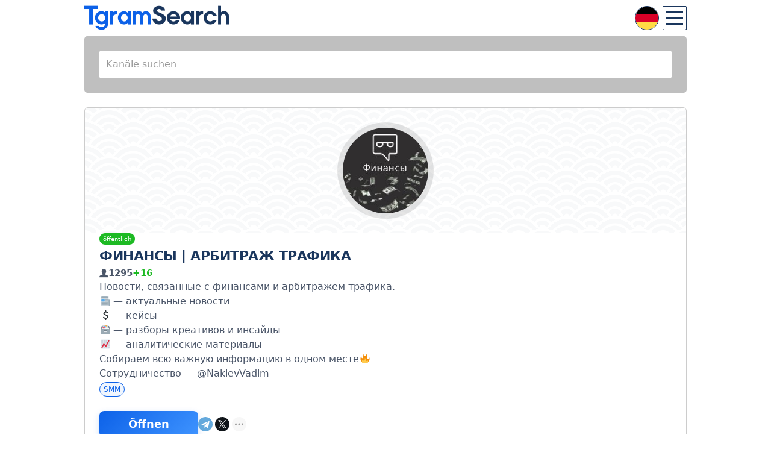

--- FILE ---
content_type: text/html; charset=UTF-8
request_url: https://de.tgramsearch.com/join/4259216487
body_size: 11568
content:
<!DOCTYPE html><html lang="de"><head><meta charset="utf-8"><meta name="viewport" content="width=device-width, initial-scale=1"><title>Telegram-Kanal «Финансы | Арбитраж трафика». Suche nach Telegram-Kanälen. Katalog von Telegram-Kanälen.</title><meta name="description" content="Telegram-Kanal «Финансы | Арбитраж трафика». Новости, связанные с финансами и арбитражем трафика. 📰 — актуальные новости 💲 — кейсы 🗃 — разборы креативов и инсайды 📈 — аналитические материалы Собираем всю важную информацию в одном месте🔥 Сотрудничество — @NakievVadim"><meta name="keywords" content="Suche, Katalog, Telegram, telegram, Kanal, Финансы | Арбитраж трафика"><meta property="og:title" content="Telegram-Kanal «Финансы | Арбитраж трафика». Suche nach Telegram-Kanälen. Katalog von Telegram-Kanälen."><meta property="og:image" content="https://cdn1.tgramsearch.com/images/2/6/26cc0c474049657d1f8a1d6078d674f8.jpg?v=1"><meta property="og:site_name" content="TgramSearch.com"><meta property="og:description" content="Telegram-Kanal «Финансы | Арбитраж трафика». Новости, связанные с финансами и арбитражем трафика. 📰 — актуальные новости 💲 — кейсы 🗃 — разборы креативов и инсайды 📈 — аналитические материалы Собираем всю важную информацию в одном месте🔥 Сотрудничество — @NakievVadim"><link rel="icon" type="image/png" href="/sites/tg/Ui/simple_v62/images/icon/favicon-96x96.png" sizes="96x96"><link rel="icon" type="image/svg+xml" href="/sites/tg/Ui/simple_v62/images/icon/favicon.svg"><link rel="shortcut icon" href="/sites/tg/Ui/simple_v62/images/icon/favicon.ico"><link rel="apple-touch-icon" sizes="180x180" href="/sites/tg/Ui/simple_v62/images/icon/apple-touch-icon.png"><meta name="apple-mobile-web-app-title" content="TgramSearch"><link rel="manifest" href="/sites/tg/Ui/simple_v62/images/icon/site.webmanifest"><link rel="canonical" href="https://de.tgramsearch.com/join/4259216487"><link rel="alternate" hreflang="ru" href="https://tgramsearch.com/join/4259216487"><link rel="alternate" hreflang="de" href="https://de.tgramsearch.com/join/4259216487"><link rel="alternate" hreflang="en" href="https://en.tgramsearch.com/join/4259216487"><link rel="alternate" hreflang="es" href="https://es.tgramsearch.com/join/4259216487"><link rel="alternate" hreflang="fr" href="https://fr.tgramsearch.com/join/4259216487"><link rel="alternate" hreflang="it" href="https://it.tgramsearch.com/join/4259216487"><link rel="alternate" hreflang="pt" href="https://pt.tgramsearch.com/join/4259216487"><link rel="alternate" hreflang="tr" href="https://tr.tgramsearch.com/join/4259216487"><link rel="alternate" hreflang="zh-CN" href="https://zh.tgramsearch.com/join/4259216487"><style>*{-webkit-box-sizing:border-box;box-sizing:border-box;margin:0;padding:0}html{font-size:16px}body{font-family:system-ui,-apple-system,BlinkMacSystemFont,"Segoe UI",Roboto,"Helvetica Neue",Arial,sans-serif;font-size:1rem;font-weight:400;line-height:1.5;text-align:start;color:#4a5568;background:#fff}h1,h2,h3,h4{font-weight:600;line-height:1.3;margin-bottom:0.75rem;letter-spacing:-0.03125rem;word-break:break-word;color:#1a365d}h1{font-size:1.5rem}h2,h3,h4{font-size:1.4rem}a{cursor:pointer;text-decoration:none;color:#0c61e8}.pattern-marble{background-color:#f8f9fa;background-image:radial-gradient(circle at 100% 150%,#f8f9fa 24%,white 25%,white 28%,#f8f9fa 29%,#f8f9fa 36%,white 36%,white 40%,transparent 40%,transparent),radial-gradient(circle at 0 150%,#f8f9fa 24%,white 25%,white 28%,#f8f9fa 29%,#f8f9fa 36%,white 36%,white 40%,transparent 40%,transparent),radial-gradient(circle at 50% 100%,white 10%,#f8f9fa 11%,#f8f9fa 23%,white 24%,white 30%,#f8f9fa 31%,#f8f9fa 43%,white 44%,white 50%,#f8f9fa 51%,#f8f9fa 63%,white 64%,white 71%,transparent 71%,transparent),radial-gradient(circle at 100% 50%,white 5%,#f8f9fa 6%,#f8f9fa 15%,white 16%,white 20%,#f8f9fa 21%,#f8f9fa 30%,white 31%,white 35%,#f8f9fa 36%,#f8f9fa 45%,white 46%,white 49%,transparent 50%,transparent),radial-gradient(circle at 0 50%,white 5%,#f8f9fa 6%,#f8f9fa 15%,white 16%,white 20%,#f8f9fa 21%,#f8f9fa 30%,white 31%,white 35%,#f8f9fa 36%,#f8f9fa 45%,white 46%,white 49%,transparent 50%,transparent);background-size:80px 40px}.btn{font-size:1.1rem;font-weight:600;display:inline-block;padding:0.5625rem 3rem;cursor:pointer;-webkit-transition:all 0.3s ease;transition:all 0.3s ease;text-decoration:none;border:none;border-radius:0.5rem;-webkit-box-shadow:0 4px 12px rgba(12,97,232,0.2);box-shadow:0 4px 12px rgba(12,97,232,0.2)}.btn:hover{-webkit-transform:translateY(-2px);transform:translateY(-2px);-webkit-box-shadow:0 6px 20px rgba(12,97,232,0.3);box-shadow:0 6px 20px rgba(12,97,232,0.3)}.btn--primary{color:white;background:linear-gradient(135deg,#0c61e8 0%,#3f94ff 100%)}.btn--primary:hover{background:linear-gradient(135deg,#0954cc 0%,#2d7fe0 100%)}@media (max-width:768px){.btn{padding-right:1.5rem;padding-left:1.5rem}}@font-face{font-family:"tgramicon";font-weight:normal;font-style:normal;src:url("[data-uri]") format("woff"),url("/sites/tg/Ui/simple_v61/fonts/tgramicon/tgramicon.ttf?yo28yn") format("truetype"),url("/sites/tg/Ui/simple_v61/fonts/tgramicon/tgramicon.svg?yo28yn#tgramicon") format("svg");font-display:block}.tgramicon{font-family:"tgramicon"!important;font-weight:normal;font-style:normal;font-variant:normal;line-height:1;text-transform:none;speak:never;-webkit-font-smoothing:antialiased;-moz-osx-font-smoothing:grayscale}.tgramicon-logo-1:before{content:"\e900"}.tgramicon-logo-2:after{content:"\e901"}.tgramicon-user:before{content:"\e902"}body,html{height:100%}body{overflow-y:scroll}#wrapper{position:relative;max-width:62.5rem;min-height:100%;margin-right:auto;margin-left:auto}#content{padding-top:1.5rem;padding-bottom:5rem}@media screen and (max-width:1019px){body{min-width:320px}body:after{display:none;content:"mobile"}#wrapper{padding-right:10px;padding-left:10px}}#header{position:relative}.header{font-size:2.5rem;line-height:2.5rem;height:3.75rem;padding-top:0.625rem;padding-bottom:0.625rem}.header__link:before{color:#0c61e8}.header__link:after{margin-left:-6em;color:#1a365d}#footer{position:absolute;right:0;bottom:0;left:0}#footer .copyright{line-height:5rem;border-top:1px solid #ccc}@media screen and (max-width:1019px){#footer{padding-right:10px;padding-left:10px}#footer .copyright{overflow:hidden;white-space:nowrap;text-overflow:ellipsis}}@media screen and (min-width:400px) and (max-width:659px){html{font-size:17.6px}}@media screen and (min-width:660px) and (max-width:799px){html{font-size:19.2px}}@media screen and (min-width:800px) and (max-width:1019px){html{font-size:20.8px}}@media screen and (max-width:355px){html{font-size:14.4px}}</style><link rel="preconnect" href="https://cdn1.tgramsearch.com/"><link rel="preload" href="/sites/tg/Ui/simple_v62/css/style.css?v=20260104" as="style"><link rel="stylesheet" href="/sites/tg/Ui/simple_v62/css/style.css?v=20260104" type="text/css"><style>#wrapper { display: none; } .old-browser { display:block; text-align: center; padding: 40px 20px; color: #333; max-width: 600px; margin: 0 auto; } old-browser__text { margin-bottom: 15px; font-size: 16px; max-width: 600px; } .old-browser__header { margin-bottom: 20px; font-size: 24px; font-weight: 700; } .old-browser__link { font-weight: 600; } @supports (display: flex) and (display: grid) and (width: calc(1px + 1px)) and (gap: 1px) { #wrapper { display: block !important; } .old-browser { display: none !important; } }</style><style>.tg-channels .tg-channel-wrapper .tg-channel--top.is-top-1 .tg-channel-description {white-space: nowrap;} .tg-channels .tg-channel-wrapper .tg-channel--top.is-top-1 .tg-channel-description span,.tg-channels .tg-channel-wrapper .tg-channel--top.is-top-1 .tg-channel-link span {width:28px;width:1.75rem;text-align:center;display:inline-block;} .tg-channels .tg-channel-wrapper .tg-channel--top.is-top-1 .tg-channel-description {height:auto;}.tg-channels .tg-channel-wrapper .tg-channel--top.is-top-1 .tg-channel.is-top{background:#f0fff8;}</style><style>.tg-channels .tg-channel-wrapper .tg-channel--top.is-top-2 .tg-channel-description {white-space: nowrap;} .tg-channels .tg-channel-wrapper .tg-channel--top.is-top-2 .tg-channel-description span,.tg-channels .tg-channel-wrapper .tg-channel--top.is-top-2 .tg-channel-link span {width:28px;width:1.75rem;text-align:center;display:inline-block;} .tg-channels .tg-channel-wrapper .tg-channel--top.is-top-2 .tg-channel-description {height:auto;}.tg-channels .tg-channel-wrapper .tg-channel--top.is-top-2 .tg-channel.is-top{background:#f0f8ff;}</style><style>.plus18-blurred { filter: blur(9px); } .plus18-relative { position: relative; } .plus18-overlay { position: absolute; z-index: 1000; top: 0; right: 0; bottom: 0; left: 0; display: flex; background: rgba(255, 255, 255, .5); justify-content: center; align-items: center; } .plus18-overlay a:before { content: "18+ anzeigen"; } .plus18-menu:before { content: "18+ Inhalte"; }</style><noscript><style>#wrapper { display: none; } body:before { content: "Für die Funktion der Website muss JavaScript aktiviert sein!"; display: block; font-size: 1.4em; font-weight: bold; padding: 40px; text-align: center; }</style></noscript><link rel="preload" href="https://translate.google.com/translate_a/element.js?cb=translateInitFn" as="script"><style>body{top:0 !important;}.skiptranslate{display:none;height:0;}#goog-gt-tt{height:auto !important;}#tr-popup{display:none !important;}</style><link rel="preload" href="https://cdn1.tgramsearch.com/twitter/twemoji-14.0.2/dist/twemoji.min.js" crossorigin="anonymous" as="script"><style>.twemoji { width: 1em; height: 1em; margin: 0 .05em 0 .1em; vertical-align: -0.15em; }</style><link rel="preload" href="https://yastatic.net/share2/share.js" as="script"></head><body><input id="lang-hnt" type="checkbox" style="display:none;"><input id="menu-hnt" type="checkbox" style="display:none;"><div id="wrapper"><div id="header"><label class="lang-btn" for="lang-hnt"><span class="lang-flag-de"></span></label><label class="menu-btn" for="lang-hnt"><span></span></label><label class="menu-btn" for="menu-hnt"><span></span></label><div class="header header__logo"><a class="header__link tgramicon tgramicon-logo-1 tgramicon-logo-2" href="/" title="TgramSearch – Suche nach Telegram-Kanälen. Katalog von Telegram‑Kanälen."></a></div><ul class="lang"><li><a href="https://tgramsearch.com/join/4259216487">Русский</a></li><li><a href="https://de.tgramsearch.com/join/4259216487">Deutsch</a></li><li><a href="https://en.tgramsearch.com/join/4259216487">English</a></li><li><a href="https://es.tgramsearch.com/join/4259216487">Español</a></li><li><a href="https://fr.tgramsearch.com/join/4259216487">Français</a></li><li><a href="https://it.tgramsearch.com/join/4259216487">Italiano</a></li><li><a href="https://pt.tgramsearch.com/join/4259216487">Português</a></li><li><a href="#wrapper" onclick="window.open('https://tr.tgramsearch.com/join/4259216487', '_self');">Türkçe</a></li><li><a href="#wrapper" onclick="window.open('https://zh.tgramsearch.com/join/4259216487', '_self');">中文</a></li></ul><ul class="menu"><li><a href="/">Katalog</a></li><li><a href="#wrapper" onclick="window.open('tg://resolve?domain=tgramsearchcom_bot', '_blank');">Unser neuer Bot</a></li><li><a href="#wrapper" onclick="window.open('tg://resolve?domain=tgsaddbot', '_blank');">Kanal hinzufügen</a></li><li><a href="#wrapper" onclick="window.open('tg://resolve?domain=tgramsbot', '_blank');">Kontakte</a></li></ul></div><div id="sub-header"><form class="form form--search" action="/search" method="get"><div class="form__row"><input class="form__input form__input--text" id="autocomplete" type="text" name="query" placeholder="Kanäle suchen"></div></form></div><div id="content"><div class="tg-channels tg-channels--detail"><div class="tg-channel"><div class="tg-channel__avatar pattern-marble"><img src="https://cdn1.tgramsearch.com/images/2/6/26cc0c474049657d1f8a1d6078d674f8.jpg?v=1" alt="Финансы | Арбитраж трафика" loading="lazy"></div><div class="tg-channel__options"><span class="tg-option tg-option--public">öffentlich</span></div><div class="tg-channel__link" title="Финансы | Арбитраж трафика"><h1 class="tg-channel__header"><a href="tg://resolve?domain=thepartnerkin_fin" target="_blank">Финансы | Арбитраж трафика</a></h1></div><div class="tg-channel__stats"><i class="tg-channel__icon tgramicon tgramicon-user"></i><span class="tg-stat__user-count">1295</span><span class="tg-stat__user-change tg-stat__user-change--plus">+16</span></div><div class="tg-channel__description" title="Новости, связанные с финансами и арбитражем трафика. 📰 — актуальные новости 💲 — кейсы 🗃 — разборы креативов и инсайды 📈 — аналитические материалы Собираем всю важную информацию в одном месте🔥 Сотрудничество — @NakievVadim">Новости, связанные с финансами и арбитражем трафика. <br>📰 — актуальные новости<br>💲 — кейсы <br>🗃 — разборы креативов и инсайды <br>📈 — аналитические материалы<br>Собираем всю важную информацию в одном месте🔥<br>Сотрудничество — @NakievVadim</div><div class="tg-channel__categories notranslate"><a href="/categories/smm">SMM</a></div><div class="tg-channel__btn"><a class="btn btn--primary" href="tg://resolve?domain=thepartnerkin_fin" target="_blank" title="In Telegram öffnen">Öffnen</a><div class="tg-ya-share ya-share2 notranslate" data-curtain data-size="m" data-shape="round" data-limit="2" data-more-button-type="short" data-services="telegram,twitter,whatsapp,blogger,reddit,vkontakte,odnoklassniki,lj" data-lang="en"></div></div></div></div><h2>Ähnliche Kanäle</h2><div class="tg-channels tg-channels--list tg-channels--more"><div class="tg-channel"><div class="tg-channel__options"><span class="tg-option tg-option--public">öffentlich</span></div><div class="tg-channel__content"><div class="tg-channel__avatar"><img src="https://cdn1.tgramsearch.com/images/9/d/9d3cc244edcb7534c83b3892de32edf5.jpg?v=1" alt="Двухметровый Маркетинг" loading="lazy"></div><div class="tg-channel__info"><div class="tg-channel__link" title="Двухметровый Маркетинг"><a href="/join/3873712209">Двухметровый Маркетинг</a></div><div class="tg-channel__stats"><i class="tg-stat__icon tgramicon tgramicon-user"></i><span class="tg-stat__user-count">19250</span><span class="tg-stat__user-change tg-stat__user-change--minus">−954</span></div><div class="tg-channel__description" title="Народный маркетинг и креативное мышление в бизнесе. Рекламу не продаем, только говорим о ней.">Народный маркетинг и креативное мышление в бизнесе. Рекламу не продаем, только говорим о ней.</div></div></div><div class="tg-channel__categories notranslate"><a href="/categories/smm">SMM</a></div></div><div class="tg-channel"><div class="tg-channel__options"><span class="tg-option tg-option--public">öffentlich</span></div><div class="tg-channel__content"><div class="tg-channel__avatar"><img src="https://cdn1.tgramsearch.com/images/a/1/a1258bd0bf0992ae7978656576ace428.jpg?v=1" alt="Copy Nation - Amaestrando Copywriting" loading="lazy"></div><div class="tg-channel__info"><div class="tg-channel__link" title="Copy Nation - Amaestrando Copywriting"><a href="/join/3553831704">Copy Nation - Amaestrando Copywriting</a></div><div class="tg-channel__stats"><i class="tg-stat__icon tgramicon tgramicon-user"></i><span class="tg-stat__user-count">5978</span><span class="tg-stat__user-change tg-stat__user-change--minus">−61</span></div><div class="tg-channel__description" title="Comunidad #1 en Copywriting de lengua hispana Descubre las técnicas secretas de copy que llevarán tu facturación a los niveles más altos.">Comunidad #1 en Copywriting de lengua hispana Descubre las técnicas secretas de copy que llevarán tu facturación a los niveles más altos.</div></div></div><div class="tg-channel__categories notranslate"><a href="/categories/smm">SMM</a></div></div><div class="tg-channel"><div class="tg-channel__options"><span class="tg-option tg-option--public">öffentlich</span></div><div class="tg-channel__content"><div class="tg-channel__avatar"><img src="https://cdn1.tgramsearch.com/images/5/1/515a18dbec2d5cdd655ed7a389827040.jpg?v=1" alt="Арбитражный чат - DaddyAff" loading="lazy"></div><div class="tg-channel__info"><div class="tg-channel__link" title="Арбитражный чат - DaddyAff"><a href="/join/4155498228">Арбитражный чат - DaddyAff</a></div><div class="tg-channel__stats"><i class="tg-stat__icon tgramicon tgramicon-user"></i><span class="tg-stat__user-count">10663</span><span class="tg-stat__user-change tg-stat__user-change--plus">+211</span></div><div class="tg-channel__description" title="Арбитражный чат - зарабатывай с нами💰 🔥Покупка / прогрев акков 🔥Прилы 🔥Актуальные источники трафика 🔥Офферы 🔥Обмен опытом Все для вэба🎰">Арбитражный чат - зарабатывай с нами💰 🔥Покупка / прогрев акков 🔥Прилы 🔥Актуальные источники трафика 🔥Офферы 🔥Обмен опытом Все для вэба🎰</div></div></div><div class="tg-channel__categories notranslate"><a href="/categories/smm">SMM</a><a href="/categories/chats">Chats</a></div></div><div class="tg-channel"><div class="tg-channel__options"><span class="tg-option tg-option--public">öffentlich</span></div><div class="tg-channel__content"><div class="tg-channel__avatar"><img src="https://cdn1.tgramsearch.com/images/4/4/44d230153f8975b91638c8a65e9cacb2.jpg?v=1" alt="Engage ADS on Ton" loading="lazy"></div><div class="tg-channel__info"><div class="tg-channel__link" title="Engage ADS on Ton"><a href="/join/6331873863">Engage ADS on Ton</a></div><div class="tg-channel__stats"><i class="tg-stat__icon tgramicon tgramicon-user"></i><span class="tg-stat__user-count">461090</span><span class="tg-stat__user-change tg-stat__user-change--minus">−6794</span></div><div class="tg-channel__description" title="Earn cryptocurrency on TON and EAT advertising campaigns. Participate in the Airdrop chat - https://t.me/engageAdston https://twitter.com/EngageADS">Earn cryptocurrency on TON and EAT advertising campaigns. Participate in the Airdrop chat - https://t.me/engageAdston https://twitter.com/EngageADS</div></div></div><div class="tg-channel__categories notranslate"><a href="/categories/smm">SMM</a></div></div><div class="tg-channel"><div class="tg-channel__options"><span class="tg-option tg-option--public">öffentlich</span></div><div class="tg-channel__content"><div class="tg-channel__avatar"><img src="https://cdn1.tgramsearch.com/images/c/e/cec69edf41dfe89da9a5cfefe20ce47d.jpg?v=1" alt="Контекстная Реклама | Руководства | Советы" loading="lazy"></div><div class="tg-channel__info"><div class="tg-channel__link" title="Контекстная Реклама | Руководства | Советы"><a href="/join/5235931698">Контекстная Реклама | Руководства | Советы</a></div><div class="tg-channel__stats"><i class="tg-stat__icon tgramicon tgramicon-user"></i><span class="tg-stat__user-count">12009</span><span class="tg-stat__user-change tg-stat__user-change--minus">−102</span></div><div class="tg-channel__description" title="№ 4998575669 ВСЁ, ЧТО ТЫ ИСКАЛ УЖЕ ЕСТЬ ЗДЕСЬ! По вопросам рекламы - @zubarec">№ 4998575669 ВСЁ, ЧТО ТЫ ИСКАЛ УЖЕ ЕСТЬ ЗДЕСЬ! По вопросам рекламы - @zubarec</div></div></div><div class="tg-channel__categories notranslate"><a href="/categories/smm">SMM</a></div></div><div class="tg-channel"><div class="tg-channel__options"><span class="tg-option tg-option--public">öffentlich</span></div><div class="tg-channel__content"><div class="tg-channel__avatar"><img src="https://cdn1.tgramsearch.com/images/b/8/b8ce03504d95108f971be4f7c3d07d6b.jpg?v=1" alt="Мракетинг" loading="lazy"></div><div class="tg-channel__info"><div class="tg-channel__link" title="Мракетинг"><a href="/join/3788156628">Мракетинг</a></div><div class="tg-channel__stats"><i class="tg-stat__icon tgramicon tgramicon-user"></i><span class="tg-stat__user-count">5873</span><span class="tg-stat__user-change tg-stat__user-change--minus">−127</span></div><div class="tg-channel__description" title="Маркетинг, который мы заслужили Сотрудничество: @metausername Купить рекламу через биржу: https://telega.in/c/mraketologist @Mraketing_bot — предложить пост @slaziet">Маркетинг, который мы заслужили Сотрудничество: @metausername Купить рекламу через биржу: https://telega.in/c/mraketologist @Mraketing_bot — предложить пост @slaziet</div></div></div><div class="tg-channel__categories notranslate"><a href="/categories/smm">SMM</a></div></div><div class="tg-channel"><div class="tg-channel__options"><span class="tg-option tg-option--public">öffentlich</span></div><div class="tg-channel__content"><div class="tg-channel__avatar"><img src="https://cdn1.tgramsearch.com/images/7/0/70623ae369f534968e7abeff434c7b95.jpg?v=1" alt="НИЩИЙ АРБИТРАЖНИК" loading="lazy"></div><div class="tg-channel__info"><div class="tg-channel__link" title="НИЩИЙ АРБИТРАЖНИК"><a href="/join/5431619874">НИЩИЙ АРБИТРАЖНИК</a></div><div class="tg-channel__stats"><i class="tg-stat__icon tgramicon tgramicon-user"></i><span class="tg-stat__user-count">11923</span><span class="tg-stat__user-change tg-stat__user-change--minus">−54</span></div><div class="tg-channel__description" title="Блог нищего арбитражника. Подписывайтесь, будет очень весело и полезно. Сайт: http://cpalenta.ru Чат: @cpa_podslushano Вакансии: @hr_affiliate Связь: @aff_alexey Каналы и чаты о трафике: https://t.me/addlist/EfbBB4gPLtdhZGU6">Блог нищего арбитражника. Подписывайтесь, будет очень весело и полезно. Сайт: http://cpalenta.ru Чат: @cpa_podslushano Вакансии: @hr_affiliate Связь: @aff_alexey Каналы и чаты о трафике: https://t.me/addlist/EfbBB4gPLtdhZGU6</div></div></div><div class="tg-channel__categories notranslate"><a href="/categories/smm">SMM</a></div></div><div class="tg-channel"><div class="tg-channel__options"><span class="tg-option tg-option--public">öffentlich</span></div><div class="tg-channel__content"><div class="tg-channel__avatar"><img src="https://cdn1.tgramsearch.com/images/0/8/088be38b4bea4513d61807d8133dfee7.jpg?v=1" alt="УДАЛЁННАЯ Работа" loading="lazy"></div><div class="tg-channel__info"><div class="tg-channel__link" title="УДАЛЁННАЯ Работа"><a href="/join/3930171147">УДАЛЁННАЯ Работа</a></div><div class="tg-channel__stats"><i class="tg-stat__icon tgramicon tgramicon-user"></i><span class="tg-stat__user-count">7383</span><span class="tg-stat__user-change tg-stat__user-change--minus">−115</span></div><div class="tg-channel__description" title="Контакт для связи: @Work_ing_Manager Сеть каналов: t.me/+w3rXlDY02iVlYjM0">Контакт для связи: @Work_ing_Manager Сеть каналов: t.me/+w3rXlDY02iVlYjM0</div></div></div><div class="tg-channel__categories notranslate"><a href="/categories/smm">SMM</a></div></div><div class="tg-channel"><div class="tg-channel__options"><span class="tg-option tg-option--public">öffentlich</span></div><div class="tg-channel__content"><div class="tg-channel__avatar"><img src="https://cdn1.tgramsearch.com/images/8/9/891ce37d1648697525a4bac4607086a5.jpg?v=1" alt="СТЕРЛИТАМАК Работа" loading="lazy"></div><div class="tg-channel__info"><div class="tg-channel__link" title="СТЕРЛИТАМАК Работа"><a href="/join/4758653292">СТЕРЛИТАМАК Работа</a></div><div class="tg-channel__stats"><i class="tg-stat__icon tgramicon tgramicon-user"></i><span class="tg-stat__user-count">6932</span><span class="tg-stat__user-change tg-stat__user-change--minus">−118</span></div><div class="tg-channel__description" title="Контакт для связи: @Work_ing_Manager Сеть каналов: t.me/+w3rXlDY02iVlYjM0">Контакт для связи: @Work_ing_Manager Сеть каналов: t.me/+w3rXlDY02iVlYjM0</div></div></div><div class="tg-channel__categories notranslate"><a href="/categories/smm">SMM</a></div></div></div></div><div id="footer"><div class="copyright">&copy; 2026 TgramSearch – unabhängiger Katalog und Suche für Telegram‑Kanäle.</div></div></div><script>!function(){"use strict";function e(n,t,r){return("string"==typeof t?t:t.toString()).replace(n.define||a,function(e,t,o,a){return 0===t.indexOf("def.")&&(t=t.substring(4)),t in r||(":"===o?(n.defineParams&&a.replace(n.defineParams,function(e,n,o){r[t]={arg:n,text:o}}),t in r||(r[t]=a)):new Function("def","def['"+t+"']="+a)(r)),""}).replace(n.use||a,function(t,o){n.useParams&&(o=o.replace(n.useParams,function(e,n,t,o){if(r[t]&&r[t].arg&&o){var a=(t+":"+o).replace(/'|\\/g,"_");return r.__exp=r.__exp||{},r.__exp[a]=r[t].text.replace(new RegExp("(^|[^\\w$])"+r[t].arg+"([^\\w$])","g"),"$1"+o+"$2"),n+"def.__exp['"+a+"']"}}));var a=new Function("def","return "+o)(r);return a?e(n,a,r):a})}function n(e){return e.replace(/\\('|\\)/g,"$1").replace(/[\r\t\n]/g," ")}var t,r={name:"doT",version:"1.1.1",templateSettings:{evaluate:/\{\{([\s\S]+?(\}?)+)\}\}/g,interpolate:/\{\{=([\s\S]+?)\}\}/g,encode:/\{\{!([\s\S]+?)\}\}/g,use:/\{\{#([\s\S]+?)\}\}/g,useParams:/(^|[^\w$])def(?:\.|\[[\'\"])([\w$\.]+)(?:[\'\"]\])?\s*\:\s*([\w$\.]+|\"[^\"]+\"|\'[^\']+\'|\{[^\}]+\})/g,define:/\{\{##\s*([\w\.$]+)\s*(\:|=)([\s\S]+?)#\}\}/g,defineParams:/^\s*([\w$]+):([\s\S]+)/,conditional:/\{\{\?(\?)?\s*([\s\S]*?)\s*\}\}/g,iterate:/\{\{~\s*(?:\}\}|([\s\S]+?)\s*\:\s*([\w$]+)\s*(?:\:\s*([\w$]+))?\s*\}\})/g,varname:"it",strip:!0,append:!0,selfcontained:!1,doNotSkipEncoded:!1},template:void 0,compile:void 0,log:!0};r.encodeHTMLSource=function(e){var n={"&":"&#38;","<":"&#60;",">":"&#62;",'"':"&#34;","'":"&#39;","/":"&#47;"},t=e?/[&<>"'\/]/g:/&(?!#?\w+;)|<|>|"|'|\//g;return function(e){return e?e.toString().replace(t,function(e){return n[e]||e}):""}},t=function(){return this||(0,eval)("this")}(),"undefined"!=typeof module&&module.exports?module.exports=r:"function"==typeof define&&define.amd?define(function(){return r}):t.doT=r;var o={append:{start:"'+(",end:")+'",startencode:"'+encodeHTML("},split:{start:"';out+=(",end:");out+='",startencode:"';out+=encodeHTML("}},a=/$^/;r.template=function(c,i,u){i=i||r.templateSettings;var d,s,p=i.append?o.append:o.split,l=0,f=i.use||i.define?e(i,c,u||{}):c;f=("var out='"+(i.strip?f.replace(/(^|\r|\n)\t* +| +\t*(\r|\n|$)/g," ").replace(/\r|\n|\t|\/\*[\s\S]*?\*\//g,""):f).replace(/'|\\/g,"\\$&").replace(i.interpolate||a,function(e,t){return p.start+n(t)+p.end}).replace(i.encode||a,function(e,t){return d=!0,p.startencode+n(t)+p.end}).replace(i.conditional||a,function(e,t,r){return t?r?"';}else if("+n(r)+"){out+='":"';}else{out+='":r?"';if("+n(r)+"){out+='":"';}out+='"}).replace(i.iterate||a,function(e,t,r,o){return t?(l+=1,s=o||"i"+l,t=n(t),"';var arr"+l+"="+t+";if(arr"+l+"){var "+r+","+s+"=-1,l"+l+"=arr"+l+".length-1;while("+s+"<l"+l+"){"+r+"=arr"+l+"["+s+"+=1];out+='"):"';} } out+='"}).replace(i.evaluate||a,function(e,t){return"';"+n(t)+"out+='"})+"';return out;").replace(/\n/g,"\\n").replace(/\t/g,"\\t").replace(/\r/g,"\\r").replace(/(\s|;|\}|^|\{)out\+='';/g,"$1").replace(/\+''/g,""),d&&(i.selfcontained||!t||t._encodeHTML||(t._encodeHTML=r.encodeHTMLSource(i.doNotSkipEncoded)),f="var encodeHTML = typeof _encodeHTML !== 'undefined' ? _encodeHTML : ("+r.encodeHTMLSource.toString()+"("+(i.doNotSkipEncoded||"")+"));"+f);try{return new Function(i.varname,f)}catch(g){throw"undefined"!=typeof console&&console.log("Could not create a template function: "+f),g}},r.compile=function(e,n){return r.template(e,null,n)}}();</script><script>(function() { if (typeof document.querySelectorAll == 'undefined' || typeof Array.prototype.forEach == 'undefined') return ''; var elA = '.tg-channels.tg-channels--detail .tg-channel'; var elB = '.tg-channels.tg-channels--list .tg-channel'; var tmpl = doT.template('<div class="tg-channel tg-channel--top is-top-{{=it.ids}}{{=it.addcls}}"><div class="tg-channel__options"><span class="tg-option tg-option--top">{{=it.type}}</span></div><div class="tg-channel__content"><div class="tg-channel__avatar"><img src="{{=it.img}}" alt="{{=it.name}}" loading="lazy"></div><div class="tg-channel__info"><div class="tg-channel__link"><a onclick="_paq.push([\'trackEvent\', \'{{=it.linkid}}\', \'{{=it.linkid}}\']); return true;" href="{{=it.link}}" target="{{=it.target}}">{{=it.name}}</a></div><div class="tg-channel__description">{{=it.descr}}</div></div></div>{{? it.btnadd}}<div class="tg-channel__btn"><a onclick="_paq.push([\'trackEvent\', \'{{=it.linkid}}\', \'{{=it.linkid}}\']); return true;" class="btn btn--primary" href="{{=it.link}}" target="{{=it.target}}">{{=it.btntxt}}</a></div>{{?}}</div>'); var data = [{"ids":1,"name":"<span>🩱<\/span>Раздень меня","descr":"<span>📸<\/span>Загрузи фото<br><span>🔞<\/span>Cмотри без одежды<br><span>⚡️<\/span>Мгновенный результат","img":"https:\/\/cdn1.tgramsearch.com\/img\/rts\/rts-eros-2.jpg","link":"https:\/\/neiro.pw\/689365af70c1b15e31fd3d30","linkid":"link-2","target":"_blank","btnadd":true,"btncls":"app","btntxt":"Открыть","addcls":"","type":"популярное"},{"ids":2,"name":"<span>🍭<\/span>Твоя ИИ девушка","descr":"<span>🔥<\/span>Раздень меня<br><span>💥<\/span>Поиграй со мной<br><span>🔞<\/span>Для лиц старше 18","img":"https:\/\/cdn1.tgramsearch.com\/img\/rts\/rts-aigirl-3.jpg","link":"https:\/\/t.me\/luciddreams?start=_tgr_jHn6_A41Zjgy","linkid":"link-4","target":"_blank","btnadd":true,"btncls":"app","btntxt":"Открыть","addcls":"","type":"популярное"}]; elA = document.querySelectorAll(elA); elB = document.querySelectorAll(elB); if (window.getComputedStyle(document.querySelector('body'), ':after').content.indexOf('mobile') !== -1) { if (elA[0]) { if (data[0] && elA[0]) elA[0].insertAdjacentHTML('beforebegin', tmpl(data[0])); if (data[1] && elB[0]) elB[0].insertAdjacentHTML('beforebegin', tmpl(data[1])); } else { if (data[0] && elB[0]) elB[0].insertAdjacentHTML('beforebegin', tmpl(data[0])); if (data[1] && elB[2]) elB[2].insertAdjacentHTML('beforebegin', tmpl(data[1])); } } })();</script><script>(function() { if (typeof document.querySelectorAll == 'undefined' || typeof Array.prototype.forEach == 'undefined') return ''; if (typeof window.fnAgeConfirmed == 'undefined') { window.fnAgeConfirmed = function() { var newAgeConfirmed = confirm("Bestätigen Sie, dass Sie bereits 18 Jahre alt sind und möchten, dass Inhalte für Erwachsene zugänglich sind.") ? 'true' : 'false'; document.cookie = 'ageConfirmed=' + newAgeConfirmed + '; path=/; expires=' + new Date(Date.now() + 3600*24*180).toUTCString() + ';'; location.reload(true); }; } var ageConfirmedMatch = document.cookie.match('(^|;)\\s*ageConfirmed\\s*=\\s*([^;]+)'); var ageConfirmed = ageConfirmedMatch ? ageConfirmedMatch.pop() : null; if (ageConfirmed !== 'true') { Array.prototype.forEach.call(document.querySelectorAll('.tg-channel--plus18'), function(el) { Array.prototype.forEach.call(el.children, function(elem) {elem.classList.add('plus18-blurred');}); el.classList.add('plus18-relative'); el.insertAdjacentHTML('beforeend', '<div class="plus18-overlay"><a href="#wrapper" class="btn btn--primary" onclick="fnAgeConfirmed();"></a></div>'); el.removeAttribute('title'); }); } Array.prototype.forEach.call(document.querySelectorAll('ul.menu'), function(el) { el.insertAdjacentHTML('beforeend', '<li><a href="#wrapper" class="plus18-menu" onclick="fnAgeConfirmed();"></a></li>'); }); })();</script><script>(function() { if (typeof document.querySelectorAll == 'undefined' || typeof Array.prototype.forEach == 'undefined') return ''; var notranslate = document.querySelectorAll('#breadcrumbs, .lang, .tg-categories, .tg-channel .tg-channel-user, .tg-channel .tg-channel-categories, .tg-channel .tg-channel-options'); for (var i = 0; i < notranslate.length; i++) notranslate[i].classList.add('notranslate'); document.cookie = 'googtrans=' + encodeURIComponent('/auto/de') + '; domain=' + document.domain + '; path=/'; document.cookie = 'googtrans=' + encodeURIComponent('/auto/de') + '; domain=.' + document.domain + '; path=/'; document.cookie = 'googtrans=' + encodeURIComponent('/auto/de') + '; domain=' + document.domain.replace(/.+\.([^\.]+\..+)/, '.$1') + '; path=/'; window.translateInitFn = function() {new google.translate.TranslateElement();}; })();</script><script async src="https://translate.google.com/translate_a/element.js?cb=translateInitFn"></script><script async src="https://cdn1.tgramsearch.com/twitter/twemoji-14.0.2/dist/twemoji.min.js" crossorigin="anonymous" onload="twemoji.parse(document.body, {base: 'https://cdn1.tgramsearch.com/twitter/twemoji-14.0.2/assets/', className:'twemoji',folder:'svg',ext:'.svg'});"></script><script async src="https://www.googletagmanager.com/gtag/js?id=G-P49RGWFMZ9"></script><script> window.dataLayer = window.dataLayer || []; function gtag(){dataLayer.push(arguments);} gtag('js', new Date()); gtag('config', 'G-P49RGWFMZ9');</script><script> var _paq = window._paq = window._paq || []; _paq.push(['trackPageView']); _paq.push(['enableLinkTracking']); (function() { var u="//mto3.tgramsearch.com/"; _paq.push(['setTrackerUrl', u+'matomo.php']); _paq.push(['setSiteId', '2']); var d=document, g=d.createElement('script'), s=d.getElementsByTagName('script')[0]; g.async=true; g.src=u+'matomo.js'; s.parentNode.insertBefore(g,s); })();</script><noscript><p><img referrerpolicy="no-referrer-when-downgrade" src="https://mto3.tgramsearch.com/matomo.php?idsite=2&rec=1" style="border:0" alt=""></p></noscript><script async src="https://yastatic.net/share2/share.js"></script><div class="old-browser"><p class="old-browser__header">Ihr Browser ist veraltet</p><p class="old-browser__text">Für die korrekte Funktion der Website wird ein moderner Browser benötigt.</p><p class="old-browser__text">Aktualisieren Sie Ihren Browser oder wechseln Sie zur Website-Version <a class="old-browser__link" href="#wrapper" onclick="window.open(window.location.href.replace('://', '://old.'), '_blank');">mit Unterstützung für alte Browser.</a></p></div></body></html><!--Memory: 999.5KB, total time: 10.5ms-->